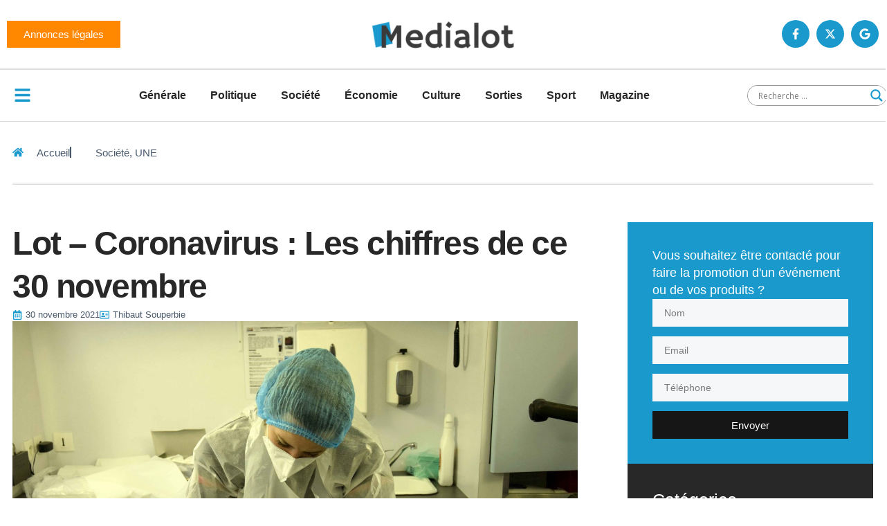

--- FILE ---
content_type: text/html; charset=UTF-8
request_url: https://medialot.fr/wp-admin/admin-ajax.php
body_size: 7
content:
{"post_id":111872,"counted":true,"storage":{"name":["pvc_visits[0]"],"value":["1768609614b111872"],"expiry":[1768609614]},"type":"post"}